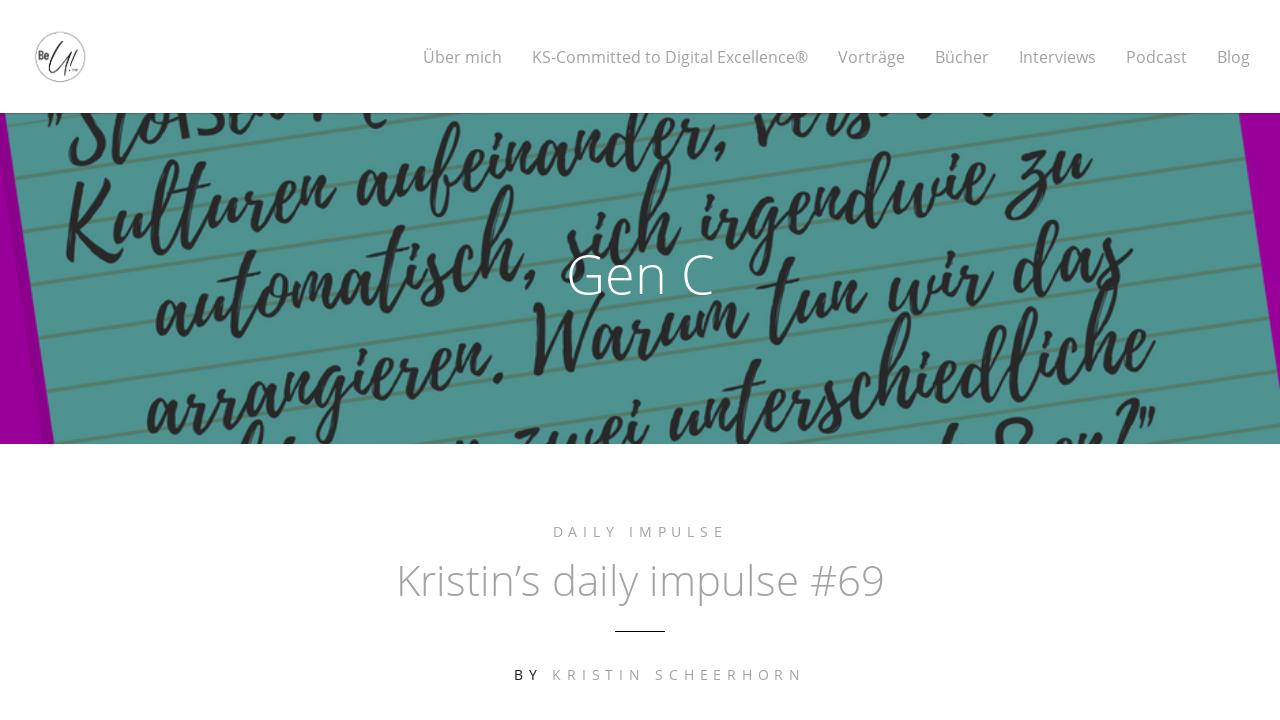

--- FILE ---
content_type: text/html; charset=UTF-8
request_url: https://kristin-scheerhorn.com/tag/gen-c/
body_size: 6970
content:
<!DOCTYPE html>
<html lang="de">
<head>
	
	
	<script src="https://cloud.ccm19.de/app.js?apiKey=c8604114f18a559bb29c67b2e0dc233f366542c86e685535&amp;domain=68a45db65ad8740e990e71f2" referrerpolicy="origin"></script>


	<meta charset="UTF-8">
	<meta name="viewport" content="width=device-width, initial-scale=1">
	<title>Gen C Archive - Kristin Scheerhorn</title>
	<link rel="profile" href="http://gmpg.org/xfn/11">
	<link rel="pingback" href="https://kristin-scheerhorn.com/xmlrpc.php">

	<meta name='robots' content='index, follow, max-image-preview:large, max-snippet:-1, max-video-preview:-1' />
	<style>img:is([sizes="auto" i], [sizes^="auto," i]) { contain-intrinsic-size: 3000px 1500px }</style>
	
	<!-- This site is optimized with the Yoast SEO plugin v26.1.1 - https://yoast.com/wordpress/plugins/seo/ -->
	<link rel="canonical" href="https://kristin-scheerhorn.com/tag/gen-c/" />
	<meta property="og:locale" content="de_DE" />
	<meta property="og:type" content="article" />
	<meta property="og:title" content="Gen C Archive - Kristin Scheerhorn" />
	<meta property="og:url" content="https://kristin-scheerhorn.com/tag/gen-c/" />
	<meta property="og:site_name" content="Kristin Scheerhorn" />
	<meta name="twitter:card" content="summary_large_image" />
	<script type="application/ld+json" class="yoast-schema-graph">{"@context":"https://schema.org","@graph":[{"@type":"CollectionPage","@id":"https://kristin-scheerhorn.com/tag/gen-c/","url":"https://kristin-scheerhorn.com/tag/gen-c/","name":"Gen C Archive - Kristin Scheerhorn","isPartOf":{"@id":"https://kristin-scheerhorn.com/#website"},"primaryImageOfPage":{"@id":"https://kristin-scheerhorn.com/tag/gen-c/#primaryimage"},"image":{"@id":"https://kristin-scheerhorn.com/tag/gen-c/#primaryimage"},"thumbnailUrl":"https://kristin-scheerhorn.com/wp-content/uploads/2018/08/Daily_68.png","breadcrumb":{"@id":"https://kristin-scheerhorn.com/tag/gen-c/#breadcrumb"},"inLanguage":"de"},{"@type":"ImageObject","inLanguage":"de","@id":"https://kristin-scheerhorn.com/tag/gen-c/#primaryimage","url":"https://kristin-scheerhorn.com/wp-content/uploads/2018/08/Daily_68.png","contentUrl":"https://kristin-scheerhorn.com/wp-content/uploads/2018/08/Daily_68.png","width":940,"height":788,"caption":"daily_69"},{"@type":"BreadcrumbList","@id":"https://kristin-scheerhorn.com/tag/gen-c/#breadcrumb","itemListElement":[{"@type":"ListItem","position":1,"name":"Startseite","item":"https://kristin-scheerhorn.com/"},{"@type":"ListItem","position":2,"name":"Gen C"}]},{"@type":"WebSite","@id":"https://kristin-scheerhorn.com/#website","url":"https://kristin-scheerhorn.com/","name":"Kristin Scheerhorn","description":"Committed to Digital Excellence","potentialAction":[{"@type":"SearchAction","target":{"@type":"EntryPoint","urlTemplate":"https://kristin-scheerhorn.com/?s={search_term_string}"},"query-input":{"@type":"PropertyValueSpecification","valueRequired":true,"valueName":"search_term_string"}}],"inLanguage":"de"}]}</script>
	<!-- / Yoast SEO plugin. -->


<link rel='dns-prefetch' href='//fonts.googleapis.com' />
<link rel="alternate" type="application/rss+xml" title="Kristin Scheerhorn &raquo; Feed" href="https://kristin-scheerhorn.com/feed/" />
<link rel="alternate" type="application/rss+xml" title="Kristin Scheerhorn &raquo; Kommentar-Feed" href="https://kristin-scheerhorn.com/comments/feed/" />
<link rel="alternate" type="application/rss+xml" title="Kristin Scheerhorn &raquo; Gen C Schlagwort-Feed" href="https://kristin-scheerhorn.com/tag/gen-c/feed/" />
<link rel='stylesheet' id='wp-block-library-css' href='https://kristin-scheerhorn.com/wp-includes/css/dist/block-library/style.min.css?ver=6.8.3' type='text/css' media='all' />
<style id='classic-theme-styles-inline-css' type='text/css'>
/*! This file is auto-generated */
.wp-block-button__link{color:#fff;background-color:#32373c;border-radius:9999px;box-shadow:none;text-decoration:none;padding:calc(.667em + 2px) calc(1.333em + 2px);font-size:1.125em}.wp-block-file__button{background:#32373c;color:#fff;text-decoration:none}
</style>
<style id='global-styles-inline-css' type='text/css'>
:root{--wp--preset--aspect-ratio--square: 1;--wp--preset--aspect-ratio--4-3: 4/3;--wp--preset--aspect-ratio--3-4: 3/4;--wp--preset--aspect-ratio--3-2: 3/2;--wp--preset--aspect-ratio--2-3: 2/3;--wp--preset--aspect-ratio--16-9: 16/9;--wp--preset--aspect-ratio--9-16: 9/16;--wp--preset--color--black: #000000;--wp--preset--color--cyan-bluish-gray: #abb8c3;--wp--preset--color--white: #ffffff;--wp--preset--color--pale-pink: #f78da7;--wp--preset--color--vivid-red: #cf2e2e;--wp--preset--color--luminous-vivid-orange: #ff6900;--wp--preset--color--luminous-vivid-amber: #fcb900;--wp--preset--color--light-green-cyan: #7bdcb5;--wp--preset--color--vivid-green-cyan: #00d084;--wp--preset--color--pale-cyan-blue: #8ed1fc;--wp--preset--color--vivid-cyan-blue: #0693e3;--wp--preset--color--vivid-purple: #9b51e0;--wp--preset--gradient--vivid-cyan-blue-to-vivid-purple: linear-gradient(135deg,rgba(6,147,227,1) 0%,rgb(155,81,224) 100%);--wp--preset--gradient--light-green-cyan-to-vivid-green-cyan: linear-gradient(135deg,rgb(122,220,180) 0%,rgb(0,208,130) 100%);--wp--preset--gradient--luminous-vivid-amber-to-luminous-vivid-orange: linear-gradient(135deg,rgba(252,185,0,1) 0%,rgba(255,105,0,1) 100%);--wp--preset--gradient--luminous-vivid-orange-to-vivid-red: linear-gradient(135deg,rgba(255,105,0,1) 0%,rgb(207,46,46) 100%);--wp--preset--gradient--very-light-gray-to-cyan-bluish-gray: linear-gradient(135deg,rgb(238,238,238) 0%,rgb(169,184,195) 100%);--wp--preset--gradient--cool-to-warm-spectrum: linear-gradient(135deg,rgb(74,234,220) 0%,rgb(151,120,209) 20%,rgb(207,42,186) 40%,rgb(238,44,130) 60%,rgb(251,105,98) 80%,rgb(254,248,76) 100%);--wp--preset--gradient--blush-light-purple: linear-gradient(135deg,rgb(255,206,236) 0%,rgb(152,150,240) 100%);--wp--preset--gradient--blush-bordeaux: linear-gradient(135deg,rgb(254,205,165) 0%,rgb(254,45,45) 50%,rgb(107,0,62) 100%);--wp--preset--gradient--luminous-dusk: linear-gradient(135deg,rgb(255,203,112) 0%,rgb(199,81,192) 50%,rgb(65,88,208) 100%);--wp--preset--gradient--pale-ocean: linear-gradient(135deg,rgb(255,245,203) 0%,rgb(182,227,212) 50%,rgb(51,167,181) 100%);--wp--preset--gradient--electric-grass: linear-gradient(135deg,rgb(202,248,128) 0%,rgb(113,206,126) 100%);--wp--preset--gradient--midnight: linear-gradient(135deg,rgb(2,3,129) 0%,rgb(40,116,252) 100%);--wp--preset--font-size--small: 13px;--wp--preset--font-size--medium: 20px;--wp--preset--font-size--large: 36px;--wp--preset--font-size--x-large: 42px;--wp--preset--spacing--20: 0.44rem;--wp--preset--spacing--30: 0.67rem;--wp--preset--spacing--40: 1rem;--wp--preset--spacing--50: 1.5rem;--wp--preset--spacing--60: 2.25rem;--wp--preset--spacing--70: 3.38rem;--wp--preset--spacing--80: 5.06rem;--wp--preset--shadow--natural: 6px 6px 9px rgba(0, 0, 0, 0.2);--wp--preset--shadow--deep: 12px 12px 50px rgba(0, 0, 0, 0.4);--wp--preset--shadow--sharp: 6px 6px 0px rgba(0, 0, 0, 0.2);--wp--preset--shadow--outlined: 6px 6px 0px -3px rgba(255, 255, 255, 1), 6px 6px rgba(0, 0, 0, 1);--wp--preset--shadow--crisp: 6px 6px 0px rgba(0, 0, 0, 1);}:where(.is-layout-flex){gap: 0.5em;}:where(.is-layout-grid){gap: 0.5em;}body .is-layout-flex{display: flex;}.is-layout-flex{flex-wrap: wrap;align-items: center;}.is-layout-flex > :is(*, div){margin: 0;}body .is-layout-grid{display: grid;}.is-layout-grid > :is(*, div){margin: 0;}:where(.wp-block-columns.is-layout-flex){gap: 2em;}:where(.wp-block-columns.is-layout-grid){gap: 2em;}:where(.wp-block-post-template.is-layout-flex){gap: 1.25em;}:where(.wp-block-post-template.is-layout-grid){gap: 1.25em;}.has-black-color{color: var(--wp--preset--color--black) !important;}.has-cyan-bluish-gray-color{color: var(--wp--preset--color--cyan-bluish-gray) !important;}.has-white-color{color: var(--wp--preset--color--white) !important;}.has-pale-pink-color{color: var(--wp--preset--color--pale-pink) !important;}.has-vivid-red-color{color: var(--wp--preset--color--vivid-red) !important;}.has-luminous-vivid-orange-color{color: var(--wp--preset--color--luminous-vivid-orange) !important;}.has-luminous-vivid-amber-color{color: var(--wp--preset--color--luminous-vivid-amber) !important;}.has-light-green-cyan-color{color: var(--wp--preset--color--light-green-cyan) !important;}.has-vivid-green-cyan-color{color: var(--wp--preset--color--vivid-green-cyan) !important;}.has-pale-cyan-blue-color{color: var(--wp--preset--color--pale-cyan-blue) !important;}.has-vivid-cyan-blue-color{color: var(--wp--preset--color--vivid-cyan-blue) !important;}.has-vivid-purple-color{color: var(--wp--preset--color--vivid-purple) !important;}.has-black-background-color{background-color: var(--wp--preset--color--black) !important;}.has-cyan-bluish-gray-background-color{background-color: var(--wp--preset--color--cyan-bluish-gray) !important;}.has-white-background-color{background-color: var(--wp--preset--color--white) !important;}.has-pale-pink-background-color{background-color: var(--wp--preset--color--pale-pink) !important;}.has-vivid-red-background-color{background-color: var(--wp--preset--color--vivid-red) !important;}.has-luminous-vivid-orange-background-color{background-color: var(--wp--preset--color--luminous-vivid-orange) !important;}.has-luminous-vivid-amber-background-color{background-color: var(--wp--preset--color--luminous-vivid-amber) !important;}.has-light-green-cyan-background-color{background-color: var(--wp--preset--color--light-green-cyan) !important;}.has-vivid-green-cyan-background-color{background-color: var(--wp--preset--color--vivid-green-cyan) !important;}.has-pale-cyan-blue-background-color{background-color: var(--wp--preset--color--pale-cyan-blue) !important;}.has-vivid-cyan-blue-background-color{background-color: var(--wp--preset--color--vivid-cyan-blue) !important;}.has-vivid-purple-background-color{background-color: var(--wp--preset--color--vivid-purple) !important;}.has-black-border-color{border-color: var(--wp--preset--color--black) !important;}.has-cyan-bluish-gray-border-color{border-color: var(--wp--preset--color--cyan-bluish-gray) !important;}.has-white-border-color{border-color: var(--wp--preset--color--white) !important;}.has-pale-pink-border-color{border-color: var(--wp--preset--color--pale-pink) !important;}.has-vivid-red-border-color{border-color: var(--wp--preset--color--vivid-red) !important;}.has-luminous-vivid-orange-border-color{border-color: var(--wp--preset--color--luminous-vivid-orange) !important;}.has-luminous-vivid-amber-border-color{border-color: var(--wp--preset--color--luminous-vivid-amber) !important;}.has-light-green-cyan-border-color{border-color: var(--wp--preset--color--light-green-cyan) !important;}.has-vivid-green-cyan-border-color{border-color: var(--wp--preset--color--vivid-green-cyan) !important;}.has-pale-cyan-blue-border-color{border-color: var(--wp--preset--color--pale-cyan-blue) !important;}.has-vivid-cyan-blue-border-color{border-color: var(--wp--preset--color--vivid-cyan-blue) !important;}.has-vivid-purple-border-color{border-color: var(--wp--preset--color--vivid-purple) !important;}.has-vivid-cyan-blue-to-vivid-purple-gradient-background{background: var(--wp--preset--gradient--vivid-cyan-blue-to-vivid-purple) !important;}.has-light-green-cyan-to-vivid-green-cyan-gradient-background{background: var(--wp--preset--gradient--light-green-cyan-to-vivid-green-cyan) !important;}.has-luminous-vivid-amber-to-luminous-vivid-orange-gradient-background{background: var(--wp--preset--gradient--luminous-vivid-amber-to-luminous-vivid-orange) !important;}.has-luminous-vivid-orange-to-vivid-red-gradient-background{background: var(--wp--preset--gradient--luminous-vivid-orange-to-vivid-red) !important;}.has-very-light-gray-to-cyan-bluish-gray-gradient-background{background: var(--wp--preset--gradient--very-light-gray-to-cyan-bluish-gray) !important;}.has-cool-to-warm-spectrum-gradient-background{background: var(--wp--preset--gradient--cool-to-warm-spectrum) !important;}.has-blush-light-purple-gradient-background{background: var(--wp--preset--gradient--blush-light-purple) !important;}.has-blush-bordeaux-gradient-background{background: var(--wp--preset--gradient--blush-bordeaux) !important;}.has-luminous-dusk-gradient-background{background: var(--wp--preset--gradient--luminous-dusk) !important;}.has-pale-ocean-gradient-background{background: var(--wp--preset--gradient--pale-ocean) !important;}.has-electric-grass-gradient-background{background: var(--wp--preset--gradient--electric-grass) !important;}.has-midnight-gradient-background{background: var(--wp--preset--gradient--midnight) !important;}.has-small-font-size{font-size: var(--wp--preset--font-size--small) !important;}.has-medium-font-size{font-size: var(--wp--preset--font-size--medium) !important;}.has-large-font-size{font-size: var(--wp--preset--font-size--large) !important;}.has-x-large-font-size{font-size: var(--wp--preset--font-size--x-large) !important;}
:where(.wp-block-post-template.is-layout-flex){gap: 1.25em;}:where(.wp-block-post-template.is-layout-grid){gap: 1.25em;}
:where(.wp-block-columns.is-layout-flex){gap: 2em;}:where(.wp-block-columns.is-layout-grid){gap: 2em;}
:root :where(.wp-block-pullquote){font-size: 1.5em;line-height: 1.6;}
</style>
<link rel='stylesheet' id='chld_thm_cfg_parent-css' href='https://kristin-scheerhorn.com/wp-content/themes/swell/style.css?ver=6.8.3' type='text/css' media='all' />
<link rel='stylesheet' id='swell-style-css' href='https://kristin-scheerhorn.com/wp-content/themes/swell-child/style.css?ver=10' type='text/css' media='all' />
<link rel='stylesheet' id='swell-mmenu-css-css' href='https://kristin-scheerhorn.com/wp-content/themes/swell/css/jquery.mmenu.css?ver=4.3.3' type='text/css' media='all' />
<link rel='stylesheet' id='superfish-css' href='https://kristin-scheerhorn.com/wp-content/themes/swell/css/superfish.css?ver=1.7.3' type='text/css' media='all' />
<link rel='stylesheet' id='swell-YTVideo-css' href='https://kristin-scheerhorn.com/wp-content/themes/swell/css/YTPlayer.css?ver=6.8.3' type='text/css' media='all' />
<link rel='stylesheet' id='font-awesome-css' href='https://kristin-scheerhorn.com/wp-content/themes/swell/css/font-awesome.min.css?ver=4.0.3' type='text/css' media='all' />


<link rel='stylesheet' id='flexslider-css' href='https://kristin-scheerhorn.com/wp-content/themes/swell/css/flexslider.css?ver=6.8.3' type='text/css' media='all' />
<script type="text/javascript" src="https://kristin-scheerhorn.com/wp-includes/js/jquery/jquery.min.js?ver=3.7.1" id="jquery-core-js"></script>
<script type="text/javascript" src="https://kristin-scheerhorn.com/wp-includes/js/jquery/jquery-migrate.min.js?ver=3.4.1" id="jquery-migrate-js"></script>
<link rel="https://api.w.org/" href="https://kristin-scheerhorn.com/wp-json/" /><link rel="alternate" title="JSON" type="application/json" href="https://kristin-scheerhorn.com/wp-json/wp/v2/tags/369" /><link rel="EditURI" type="application/rsd+xml" title="RSD" href="https://kristin-scheerhorn.com/xmlrpc.php?rsd" />
<meta name="generator" content="WordPress 6.8.3" />
					<link rel="shortcut icon" href="https://kristin-scheerhorn.com/wp-content/uploads/2023/07/BeU_GmbH_Logo.png" />
				<meta name="generator" content="Swell  1.0" />

		<!--[if IE 8]>
		<link rel="stylesheet" href="https://kristin-scheerhorn.com/wp-content/themes/swell/css/ie8.css" type="text/css" media="screen" />
		<![endif]-->
		<!--[if IE]><script src="http://html5shiv.googlecode.com/svn/trunk/html5.js"></script><![endif]-->

		
		<style>

			
			
			
			
						a, a.button, li.menu-item a { color: #a3a3a3 !important; border-color: #a3a3a3 !important; }
			
			
			/* merriweather-300 - cyrillic_cyrillic-ext_latin-ext_latin_vietnamese */
@font-face {
  font-family: 'Merriweather';
  font-style: normal;
  font-weight: 300;
  src: url('../../../../../fonts/merriweather-v19-cyrillic_cyrillic-ext_latin-ext_latin_vietnamese-300.eot'); /* IE9 Compat Modes */
  src: local('Merriweather Light'), local('Merriweather-Light'),
       url('../../../../../fonts/merriweather-v19-cyrillic_cyrillic-ext_latin-ext_latin_vietnamese-300.eot?#iefix') format('embedded-opentype'), /* IE6-IE8 */
       url('../../../../../fonts/merriweather-v19-cyrillic_cyrillic-ext_latin-ext_latin_vietnamese-300.woff2') format('woff2'), /* Super Modern Browsers */
       url('../../../../../fonts/merriweather-v19-cyrillic_cyrillic-ext_latin-ext_latin_vietnamese-300.woff') format('woff'), /* Modern Browsers */
       url('../../../../../fonts/merriweather-v19-cyrillic_cyrillic-ext_latin-ext_latin_vietnamese-300.ttf') format('truetype'), /* Safari, Android, iOS */
       url('../../../../../fonts/merriweather-v19-cyrillic_cyrillic-ext_latin-ext_latin_vietnamese-300.svg#Merriweather') format('svg'); /* Legacy iOS */
}
/* merriweather-300italic - cyrillic_cyrillic-ext_latin-ext_latin_vietnamese */
@font-face {
  font-family: 'Merriweather';
  font-style: italic;
  font-weight: 300;
  src: url('../../../../../fonts/merriweather-v19-cyrillic_cyrillic-ext_latin-ext_latin_vietnamese-300italic.eot'); /* IE9 Compat Modes */
  src: local('Merriweather Light Italic'), local('Merriweather-LightItalic'),
       url('../../../../../fonts/merriweather-v19-cyrillic_cyrillic-ext_latin-ext_latin_vietnamese-300italic.eot?#iefix') format('embedded-opentype'), /* IE6-IE8 */
       url('../../../../../fonts/merriweather-v19-cyrillic_cyrillic-ext_latin-ext_latin_vietnamese-300italic.woff2') format('woff2'), /* Super Modern Browsers */
       url('../../../../../fonts/merriweather-v19-cyrillic_cyrillic-ext_latin-ext_latin_vietnamese-300italic.woff') format('woff'), /* Modern Browsers */
       url('../../../../../fonts/merriweather-v19-cyrillic_cyrillic-ext_latin-ext_latin_vietnamese-300italic.ttf') format('truetype'), /* Safari, Android, iOS */
       url('../../../../../fonts/merriweather-v19-cyrillic_cyrillic-ext_latin-ext_latin_vietnamese-300italic.svg#Merriweather') format('svg'); /* Legacy iOS */
}
/* merriweather-regular - cyrillic_cyrillic-ext_latin-ext_latin_vietnamese */
@font-face {
  font-family: 'Merriweather';
  font-style: normal;
  font-weight: 400;
  src: url('../../../../../fonts/merriweather-v19-cyrillic_cyrillic-ext_latin-ext_latin_vietnamese-regular.eot'); /* IE9 Compat Modes */
  src: local('Merriweather Regular'), local('Merriweather-Regular'),
       url('../../../../../fonts/merriweather-v19-cyrillic_cyrillic-ext_latin-ext_latin_vietnamese-regular.eot?#iefix') format('embedded-opentype'), /* IE6-IE8 */
       url('../../../../../fonts/merriweather-v19-cyrillic_cyrillic-ext_latin-ext_latin_vietnamese-regular.woff2') format('woff2'), /* Super Modern Browsers */
       url('../../../../../fonts/merriweather-v19-cyrillic_cyrillic-ext_latin-ext_latin_vietnamese-regular.woff') format('woff'), /* Modern Browsers */
       url('../../../../../fonts/merriweather-v19-cyrillic_cyrillic-ext_latin-ext_latin_vietnamese-regular.ttf') format('truetype'), /* Safari, Android, iOS */
       url('../../../../../fonts/merriweather-v19-cyrillic_cyrillic-ext_latin-ext_latin_vietnamese-regular.svg#Merriweather') format('svg'); /* Legacy iOS */
}
/* merriweather-italic - cyrillic_cyrillic-ext_latin-ext_latin_vietnamese */
@font-face {
  font-family: 'Merriweather';
  font-style: italic;
  font-weight: 400;
  src: url('../../../../../fonts/merriweather-v19-cyrillic_cyrillic-ext_latin-ext_latin_vietnamese-italic.eot'); /* IE9 Compat Modes */
  src: local('Merriweather Italic'), local('Merriweather-Italic'),
       url('../../../../../fonts/merriweather-v19-cyrillic_cyrillic-ext_latin-ext_latin_vietnamese-italic.eot?#iefix') format('embedded-opentype'), /* IE6-IE8 */
       url('../../../../../fonts/merriweather-v19-cyrillic_cyrillic-ext_latin-ext_latin_vietnamese-italic.woff2') format('woff2'), /* Super Modern Browsers */
       url('../../../../../fonts/merriweather-v19-cyrillic_cyrillic-ext_latin-ext_latin_vietnamese-italic.woff') format('woff'), /* Modern Browsers */
       url('../../../../../fonts/merriweather-v19-cyrillic_cyrillic-ext_latin-ext_latin_vietnamese-italic.ttf') format('truetype'), /* Safari, Android, iOS */
       url('../../../../../fonts/merriweather-v19-cyrillic_cyrillic-ext_latin-ext_latin_vietnamese-italic.svg#Merriweather') format('svg'); /* Legacy iOS */
}
/* merriweather-700 - cyrillic_cyrillic-ext_latin-ext_latin_vietnamese */
@font-face {
  font-family: 'Merriweather';
  font-style: normal;
  font-weight: 700;
  src: url('../../../../../fonts/merriweather-v19-cyrillic_cyrillic-ext_latin-ext_latin_vietnamese-700.eot'); /* IE9 Compat Modes */
  src: local('Merriweather Bold'), local('Merriweather-Bold'),
       url('../../../../../fonts/merriweather-v19-cyrillic_cyrillic-ext_latin-ext_latin_vietnamese-700.eot?#iefix') format('embedded-opentype'), /* IE6-IE8 */
       url('../../../../../fonts/merriweather-v19-cyrillic_cyrillic-ext_latin-ext_latin_vietnamese-700.woff2') format('woff2'), /* Super Modern Browsers */
       url('../../../../../fonts/merriweather-v19-cyrillic_cyrillic-ext_latin-ext_latin_vietnamese-700.woff') format('woff'), /* Modern Browsers */
       url('../../../../../fonts/merriweather-v19-cyrillic_cyrillic-ext_latin-ext_latin_vietnamese-700.ttf') format('truetype'), /* Safari, Android, iOS */
       url('../../../../../fonts/merriweather-v19-cyrillic_cyrillic-ext_latin-ext_latin_vietnamese-700.svg#Merriweather') format('svg'); /* Legacy iOS */
}
/* merriweather-700italic - cyrillic_cyrillic-ext_latin-ext_latin_vietnamese */
@font-face {
  font-family: 'Merriweather';
  font-style: italic;
  font-weight: 700;
  src: url('../../../../../fonts/merriweather-v19-cyrillic_cyrillic-ext_latin-ext_latin_vietnamese-700italic.eot'); /* IE9 Compat Modes */
  src: local('Merriweather Bold Italic'), local('Merriweather-BoldItalic'),
       url('../../../../../fonts/merriweather-v19-cyrillic_cyrillic-ext_latin-ext_latin_vietnamese-700italic.eot?#iefix') format('embedded-opentype'), /* IE6-IE8 */
       url('../../../../../fonts/merriweather-v19-cyrillic_cyrillic-ext_latin-ext_latin_vietnamese-700italic.woff2') format('woff2'), /* Super Modern Browsers */
       url('../../../../../fonts/merriweather-v19-cyrillic_cyrillic-ext_latin-ext_latin_vietnamese-700italic.woff') format('woff'), /* Modern Browsers */
       url('../../../../../fonts/merriweather-v19-cyrillic_cyrillic-ext_latin-ext_latin_vietnamese-700italic.ttf') format('truetype'), /* Safari, Android, iOS */
       url('../../../../../fonts/merriweather-v19-cyrillic_cyrillic-ext_latin-ext_latin_vietnamese-700italic.svg#Merriweather') format('svg'); /* Legacy iOS */
}
/* merriweather-900 - cyrillic_cyrillic-ext_latin-ext_latin_vietnamese */
@font-face {
  font-family: 'Merriweather';
  font-style: normal;
  font-weight: 900;
  src: url('../../../../../fonts/merriweather-v19-cyrillic_cyrillic-ext_latin-ext_latin_vietnamese-900.eot'); /* IE9 Compat Modes */
  src: local('Merriweather Black'), local('Merriweather-Black'),
       url('../../../../../fonts/merriweather-v19-cyrillic_cyrillic-ext_latin-ext_latin_vietnamese-900.eot?#iefix') format('embedded-opentype'), /* IE6-IE8 */
       url('../../../../../fonts/merriweather-v19-cyrillic_cyrillic-ext_latin-ext_latin_vietnamese-900.woff2') format('woff2'), /* Super Modern Browsers */
       url('../../../../../fonts/merriweather-v19-cyrillic_cyrillic-ext_latin-ext_latin_vietnamese-900.woff') format('woff'), /* Modern Browsers */
       url('../../../../../fonts/merriweather-v19-cyrillic_cyrillic-ext_latin-ext_latin_vietnamese-900.ttf') format('truetype'), /* Safari, Android, iOS */
       url('../../../../../fonts/merriweather-v19-cyrillic_cyrillic-ext_latin-ext_latin_vietnamese-900.svg#Merriweather') format('svg'); /* Legacy iOS */
}
/* merriweather-900italic - cyrillic_cyrillic-ext_latin-ext_latin_vietnamese */
@font-face {
  font-family: 'Merriweather';
  font-style: italic;
  font-weight: 900;
  src: url('../../../../../fonts/merriweather-v19-cyrillic_cyrillic-ext_latin-ext_latin_vietnamese-900italic.eot'); /* IE9 Compat Modes */
  src: local('Merriweather Black Italic'), local('Merriweather-BlackItalic'),
       url('../../../../../fonts/merriweather-v19-cyrillic_cyrillic-ext_latin-ext_latin_vietnamese-900italic.eot?#iefix') format('embedded-opentype'), /* IE6-IE8 */
       url('../../../../../fonts/merriweather-v19-cyrillic_cyrillic-ext_latin-ext_latin_vietnamese-900italic.woff2') format('woff2'), /* Super Modern Browsers */
       url('../../../../../fonts/merriweather-v19-cyrillic_cyrillic-ext_latin-ext_latin_vietnamese-900italic.woff') format('woff'), /* Modern Browsers */
       url('../../../../../fonts/merriweather-v19-cyrillic_cyrillic-ext_latin-ext_latin_vietnamese-900italic.ttf') format('truetype'), /* Safari, Android, iOS */
       url('../../../../../fonts/merriweather-v19-cyrillic_cyrillic-ext_latin-ext_latin_vietnamese-900italic.svg#Merriweather') format('svg'); /* Legacy iOS */
}

/* open-sans-300 - cyrillic_greek-ext_cyrillic-ext_latin-ext_greek_latin_vietnamese */
@font-face {
  font-family: 'Open Sans';
  font-style: normal;
  font-weight: 300;
  src: url('../../../../../fonts/open-sans-v15-cyrillic_greek-ext_cyrillic-ext_latin-ext_greek_latin_vietnamese-300.eot'); /* IE9 Compat Modes */
  src: local('Open Sans Light'), local('OpenSans-Light'),
       url('../../../../../fonts/open-sans-v15-cyrillic_greek-ext_cyrillic-ext_latin-ext_greek_latin_vietnamese-300.eot?#iefix') format('embedded-opentype'), /* IE6-IE8 */
       url('../../../../../fonts/open-sans-v15-cyrillic_greek-ext_cyrillic-ext_latin-ext_greek_latin_vietnamese-300.woff2') format('woff2'), /* Super Modern Browsers */
       url('../../../../../fonts/open-sans-v15-cyrillic_greek-ext_cyrillic-ext_latin-ext_greek_latin_vietnamese-300.woff') format('woff'), /* Modern Browsers */
       url('../../../../../fonts/open-sans-v15-cyrillic_greek-ext_cyrillic-ext_latin-ext_greek_latin_vietnamese-300.ttf') format('truetype'), /* Safari, Android, iOS */
       url('../../../../../fonts/open-sans-v15-cyrillic_greek-ext_cyrillic-ext_latin-ext_greek_latin_vietnamese-300.svg#OpenSans') format('svg'); /* Legacy iOS */
}
/* open-sans-regular - cyrillic_greek-ext_cyrillic-ext_latin-ext_greek_latin_vietnamese */
@font-face {
  font-family: 'Open Sans';
  font-style: normal;
  font-weight: 400;
  src: url('../../../../../fonts/open-sans-v15-cyrillic_greek-ext_cyrillic-ext_latin-ext_greek_latin_vietnamese-regular.eot'); /* IE9 Compat Modes */
  src: local('Open Sans Regular'), local('OpenSans-Regular'),
       url('../../../../../fonts/open-sans-v15-cyrillic_greek-ext_cyrillic-ext_latin-ext_greek_latin_vietnamese-regular.eot?#iefix') format('embedded-opentype'), /* IE6-IE8 */
       url('../../../../../fonts/open-sans-v15-cyrillic_greek-ext_cyrillic-ext_latin-ext_greek_latin_vietnamese-regular.woff2') format('woff2'), /* Super Modern Browsers */
       url('../../../../../fonts/open-sans-v15-cyrillic_greek-ext_cyrillic-ext_latin-ext_greek_latin_vietnamese-regular.woff') format('woff'), /* Modern Browsers */
       url('../../../../../fonts/open-sans-v15-cyrillic_greek-ext_cyrillic-ext_latin-ext_greek_latin_vietnamese-regular.ttf') format('truetype'), /* Safari, Android, iOS */
       url('../../../../../fonts/open-sans-v15-cyrillic_greek-ext_cyrillic-ext_latin-ext_greek_latin_vietnamese-regular.svg#OpenSans') format('svg'); /* Legacy iOS */
}
/* open-sans-300italic - cyrillic_greek-ext_cyrillic-ext_latin-ext_greek_latin_vietnamese */
@font-face {
  font-family: 'Open Sans';
  font-style: italic;
  font-weight: 300;
  src: url('../../../../../fonts/open-sans-v15-cyrillic_greek-ext_cyrillic-ext_latin-ext_greek_latin_vietnamese-300italic.eot'); /* IE9 Compat Modes */
  src: local('Open Sans Light Italic'), local('OpenSans-LightItalic'),
       url('../../../../../fonts/open-sans-v15-cyrillic_greek-ext_cyrillic-ext_latin-ext_greek_latin_vietnamese-300italic.eot?#iefix') format('embedded-opentype'), /* IE6-IE8 */
       url('../../../../../fonts/open-sans-v15-cyrillic_greek-ext_cyrillic-ext_latin-ext_greek_latin_vietnamese-300italic.woff2') format('woff2'), /* Super Modern Browsers */
       url('../../../../../fonts/open-sans-v15-cyrillic_greek-ext_cyrillic-ext_latin-ext_greek_latin_vietnamese-300italic.woff') format('woff'), /* Modern Browsers */
       url('../../../../../fonts/open-sans-v15-cyrillic_greek-ext_cyrillic-ext_latin-ext_greek_latin_vietnamese-300italic.ttf') format('truetype'), /* Safari, Android, iOS */
       url('../../../../../fonts/open-sans-v15-cyrillic_greek-ext_cyrillic-ext_latin-ext_greek_latin_vietnamese-300italic.svg#OpenSans') format('svg'); /* Legacy iOS */
}
/* open-sans-italic - cyrillic_greek-ext_cyrillic-ext_latin-ext_greek_latin_vietnamese */
@font-face {
  font-family: 'Open Sans';
  font-style: italic;
  font-weight: 400;
  src: url('../../../../../fonts/open-sans-v15-cyrillic_greek-ext_cyrillic-ext_latin-ext_greek_latin_vietnamese-italic.eot'); /* IE9 Compat Modes */
  src: local('Open Sans Italic'), local('OpenSans-Italic'),
       url('../../../../../fonts/open-sans-v15-cyrillic_greek-ext_cyrillic-ext_latin-ext_greek_latin_vietnamese-italic.eot?#iefix') format('embedded-opentype'), /* IE6-IE8 */
       url('../../../../../fonts/open-sans-v15-cyrillic_greek-ext_cyrillic-ext_latin-ext_greek_latin_vietnamese-italic.woff2') format('woff2'), /* Super Modern Browsers */
       url('../../../../../fonts/open-sans-v15-cyrillic_greek-ext_cyrillic-ext_latin-ext_greek_latin_vietnamese-italic.woff') format('woff'), /* Modern Browsers */
       url('../../../../../fonts/open-sans-v15-cyrillic_greek-ext_cyrillic-ext_latin-ext_greek_latin_vietnamese-italic.ttf') format('truetype'), /* Safari, Android, iOS */
       url('../../../../../fonts/open-sans-v15-cyrillic_greek-ext_cyrillic-ext_latin-ext_greek_latin_vietnamese-italic.svg#OpenSans') format('svg'); /* Legacy iOS */
}
/* open-sans-600 - cyrillic_greek-ext_cyrillic-ext_latin-ext_greek_latin_vietnamese */
@font-face {
  font-family: 'Open Sans';
  font-style: normal;
  font-weight: 600;
  src: url('../../../../../fonts/open-sans-v15-cyrillic_greek-ext_cyrillic-ext_latin-ext_greek_latin_vietnamese-600.eot'); /* IE9 Compat Modes */
  src: local('Open Sans SemiBold'), local('OpenSans-SemiBold'),
       url('../../../../../fonts/open-sans-v15-cyrillic_greek-ext_cyrillic-ext_latin-ext_greek_latin_vietnamese-600.eot?#iefix') format('embedded-opentype'), /* IE6-IE8 */
       url('../../../../../fonts/open-sans-v15-cyrillic_greek-ext_cyrillic-ext_latin-ext_greek_latin_vietnamese-600.woff2') format('woff2'), /* Super Modern Browsers */
       url('../../../../../fonts/open-sans-v15-cyrillic_greek-ext_cyrillic-ext_latin-ext_greek_latin_vietnamese-600.woff') format('woff'), /* Modern Browsers */
       url('../../../../../fonts/open-sans-v15-cyrillic_greek-ext_cyrillic-ext_latin-ext_greek_latin_vietnamese-600.ttf') format('truetype'), /* Safari, Android, iOS */
       url('../../../../../fonts/open-sans-v15-cyrillic_greek-ext_cyrillic-ext_latin-ext_greek_latin_vietnamese-600.svg#OpenSans') format('svg'); /* Legacy iOS */
}
/* open-sans-700 - cyrillic_greek-ext_cyrillic-ext_latin-ext_greek_latin_vietnamese */
@font-face {
  font-family: 'Open Sans';
  font-style: normal;
  font-weight: 700;
  src: url('../../../../../fonts/open-sans-v15-cyrillic_greek-ext_cyrillic-ext_latin-ext_greek_latin_vietnamese-700.eot'); /* IE9 Compat Modes */
  src: local('Open Sans Bold'), local('OpenSans-Bold'),
       url('../../../../../fonts/open-sans-v15-cyrillic_greek-ext_cyrillic-ext_latin-ext_greek_latin_vietnamese-700.eot?#iefix') format('embedded-opentype'), /* IE6-IE8 */
       url('../../../../../fonts/open-sans-v15-cyrillic_greek-ext_cyrillic-ext_latin-ext_greek_latin_vietnamese-700.woff2') format('woff2'), /* Super Modern Browsers */
       url('../../../../../fonts/open-sans-v15-cyrillic_greek-ext_cyrillic-ext_latin-ext_greek_latin_vietnamese-700.woff') format('woff'), /* Modern Browsers */
       url('../../../../../fonts/open-sans-v15-cyrillic_greek-ext_cyrillic-ext_latin-ext_greek_latin_vietnamese-700.ttf') format('truetype'), /* Safari, Android, iOS */
       url('../../../../../fonts/open-sans-v15-cyrillic_greek-ext_cyrillic-ext_latin-ext_greek_latin_vietnamese-700.svg#OpenSans') format('svg'); /* Legacy iOS */
}
/* open-sans-700italic - cyrillic_greek-ext_cyrillic-ext_latin-ext_greek_latin_vietnamese */
@font-face {
  font-family: 'Open Sans';
  font-style: italic;
  font-weight: 700;
  src: url('../../../../../fonts/open-sans-v15-cyrillic_greek-ext_cyrillic-ext_latin-ext_greek_latin_vietnamese-700italic.eot'); /* IE9 Compat Modes */
  src: local('Open Sans Bold Italic'), local('OpenSans-BoldItalic'),
       url('../../../../../fonts/open-sans-v15-cyrillic_greek-ext_cyrillic-ext_latin-ext_greek_latin_vietnamese-700italic.eot?#iefix') format('embedded-opentype'), /* IE6-IE8 */
       url('../../../../../fonts/open-sans-v15-cyrillic_greek-ext_cyrillic-ext_latin-ext_greek_latin_vietnamese-700italic.woff2') format('woff2'), /* Super Modern Browsers */
       url('../../../../../fonts/open-sans-v15-cyrillic_greek-ext_cyrillic-ext_latin-ext_greek_latin_vietnamese-700italic.woff') format('woff'), /* Modern Browsers */
       url('../../../../../fonts/open-sans-v15-cyrillic_greek-ext_cyrillic-ext_latin-ext_greek_latin_vietnamese-700italic.ttf') format('truetype'), /* Safari, Android, iOS */
       url('../../../../../fonts/open-sans-v15-cyrillic_greek-ext_cyrillic-ext_latin-ext_greek_latin_vietnamese-700italic.svg#OpenSans') format('svg'); /* Legacy iOS */
}
/* open-sans-600italic - cyrillic_greek-ext_cyrillic-ext_latin-ext_greek_latin_vietnamese */
@font-face {
  font-family: 'Open Sans';
  font-style: italic;
  font-weight: 600;
  src: url('../../../../../fonts/open-sans-v15-cyrillic_greek-ext_cyrillic-ext_latin-ext_greek_latin_vietnamese-600italic.eot'); /* IE9 Compat Modes */
  src: local('Open Sans SemiBold Italic'), local('OpenSans-SemiBoldItalic'),
       url('../../../../../fonts/open-sans-v15-cyrillic_greek-ext_cyrillic-ext_latin-ext_greek_latin_vietnamese-600italic.eot?#iefix') format('embedded-opentype'), /* IE6-IE8 */
       url('../../../../../fonts/open-sans-v15-cyrillic_greek-ext_cyrillic-ext_latin-ext_greek_latin_vietnamese-600italic.woff2') format('woff2'), /* Super Modern Browsers */
       url('../../../../../fonts/open-sans-v15-cyrillic_greek-ext_cyrillic-ext_latin-ext_greek_latin_vietnamese-600italic.woff') format('woff'), /* Modern Browsers */
       url('../../../../../fonts/open-sans-v15-cyrillic_greek-ext_cyrillic-ext_latin-ext_greek_latin_vietnamese-600italic.ttf') format('truetype'), /* Safari, Android, iOS */
       url('../../../../../fonts/open-sans-v15-cyrillic_greek-ext_cyrillic-ext_latin-ext_greek_latin_vietnamese-600italic.svg#OpenSans') format('svg'); /* Legacy iOS */
}
/* open-sans-800 - cyrillic_greek-ext_cyrillic-ext_latin-ext_greek_latin_vietnamese */
@font-face {
  font-family: 'Open Sans';
  font-style: normal;
  font-weight: 800;
  src: url('../../../../../fonts/open-sans-v15-cyrillic_greek-ext_cyrillic-ext_latin-ext_greek_latin_vietnamese-800.eot'); /* IE9 Compat Modes */
  src: local('Open Sans ExtraBold'), local('OpenSans-ExtraBold'),
       url('../../../../../fonts/open-sans-v15-cyrillic_greek-ext_cyrillic-ext_latin-ext_greek_latin_vietnamese-800.eot?#iefix') format('embedded-opentype'), /* IE6-IE8 */
       url('../../../../../fonts/open-sans-v15-cyrillic_greek-ext_cyrillic-ext_latin-ext_greek_latin_vietnamese-800.woff2') format('woff2'), /* Super Modern Browsers */
       url('../../../../../fonts/open-sans-v15-cyrillic_greek-ext_cyrillic-ext_latin-ext_greek_latin_vietnamese-800.woff') format('woff'), /* Modern Browsers */
       url('../../../../../fonts/open-sans-v15-cyrillic_greek-ext_cyrillic-ext_latin-ext_greek_latin_vietnamese-800.ttf') format('truetype'), /* Safari, Android, iOS */
       url('../../../../../fonts/open-sans-v15-cyrillic_greek-ext_cyrillic-ext_latin-ext_greek_latin_vietnamese-800.svg#OpenSans') format('svg'); /* Legacy iOS */
}
/* open-sans-800italic - cyrillic_greek-ext_cyrillic-ext_latin-ext_greek_latin_vietnamese */
@font-face {
  font-family: 'Open Sans';
  font-style: italic;
  font-weight: 800;
  src: url('../../../../../fonts/open-sans-v15-cyrillic_greek-ext_cyrillic-ext_latin-ext_greek_latin_vietnamese-800italic.eot'); /* IE9 Compat Modes */
  src: local('Open Sans ExtraBold Italic'), local('OpenSans-ExtraBoldItalic'),
       url('../../../../../fonts/open-sans-v15-cyrillic_greek-ext_cyrillic-ext_latin-ext_greek_latin_vietnamese-800italic.eot?#iefix') format('embedded-opentype'), /* IE6-IE8 */
       url('../../../../../fonts/open-sans-v15-cyrillic_greek-ext_cyrillic-ext_latin-ext_greek_latin_vietnamese-800italic.woff2') format('woff2'), /* Super Modern Browsers */
       url('../../../../../fonts/open-sans-v15-cyrillic_greek-ext_cyrillic-ext_latin-ext_greek_latin_vietnamese-800italic.woff') format('woff'), /* Modern Browsers */
       url('../../../../../fonts/open-sans-v15-cyrillic_greek-ext_cyrillic-ext_latin-ext_greek_latin_vietnamese-800italic.ttf') format('truetype'), /* Safari, Android, iOS */
       url('../../../../../fonts/open-sans-v15-cyrillic_greek-ext_cyrillic-ext_latin-ext_greek_latin_vietnamese-800italic.svg#OpenSans') format('svg'); /* Legacy iOS */
}
		</style>

				<style type="text/css" id="wp-custom-css">
			/**.entry-title { display:none; }*/
		</style>
		
</head>

<body class="archive tag tag-gen-c tag-369 wp-theme-swell wp-child-theme-swell-child chrome">

	
<div>
	<div class="site-header">	

		<div class="top">
			
				<div class="inside clearfix">
															<div id="logo">

					
						<h3 class="logo"><a href="https://kristin-scheerhorn.com"><img src="https://kristin-scheerhorn.com/wp-content/uploads/2023/07/BeU_GmbH_Logo.png" alt="Kristin Scheerhorn" /></a></h3>

										</div>
					
					<div id="main-nav" class="">

						<nav id="main-menu" class="menu-menue_neu-container"><ul id="menu-menue_neu" class="sf-menu clear"><li id="menu-item-4853" class="menu-item menu-item-type-post_type menu-item-object-project menu-item-4853"><a href="https://kristin-scheerhorn.com/project/be-u/">Über mich</a></li>
<li id="menu-item-4854" class="menu-item menu-item-type-post_type menu-item-object-project menu-item-4854"><a href="https://kristin-scheerhorn.com/project/digital-winner/">KS-Committed to Digital Excellence®</a></li>
<li id="menu-item-4855" class="menu-item menu-item-type-post_type menu-item-object-project menu-item-4855"><a href="https://kristin-scheerhorn.com/project/vortraege/">Vorträge</a></li>
<li id="menu-item-4856" class="menu-item menu-item-type-post_type menu-item-object-project menu-item-4856"><a href="https://kristin-scheerhorn.com/project/buecher/">Bücher</a></li>
<li id="menu-item-4857" class="menu-item menu-item-type-post_type menu-item-object-project menu-item-4857"><a href="https://kristin-scheerhorn.com/project/interview-podcast/">Interviews</a></li>
<li id="menu-item-4858" class="menu-item menu-item-type-post_type menu-item-object-project menu-item-4858"><a href="https://kristin-scheerhorn.com/project/podcast/">Podcast</a></li>
<li id="menu-item-4859" class="menu-item menu-item-type-post_type menu-item-object-post menu-item-has-children menu-item-4859"><a href="https://kristin-scheerhorn.com/kristins-blog/">Blog</a>
<ul class="sub-menu">
	<li id="menu-item-4873" class="menu-item menu-item-type-taxonomy menu-item-object-category menu-item-4873"><a href="https://kristin-scheerhorn.com/category/change/">Change</a></li>
	<li id="menu-item-4872" class="menu-item menu-item-type-taxonomy menu-item-object-category menu-item-4872"><a href="https://kristin-scheerhorn.com/category/digitale_transformation/">Digitale Transformation</a></li>
	<li id="menu-item-4871" class="menu-item menu-item-type-taxonomy menu-item-object-category menu-item-4871"><a href="https://kristin-scheerhorn.com/category/daily-impulse/">Daily Impulse</a></li>
</ul>
</li>
</ul></nav>
					</div>
					<a href="#main-menu" id="menu-toggle"></a>
				</div>
			
		</div>
		
		
		
			
	</div>
	<div class="middle clear">
	<div id="primary" class="content-area">
		<main id="main" class="site-main" role="main">
			
		
							<header class="main entry-header has-background" style="background-image: url(https://kristin-scheerhorn.com/wp-content/uploads/2018/08/Daily_68.png);">			
					<h1 class="entry-title">
						Gen C					</h1>					
						
					<span class="overlay"></span>
				</header><!-- .entry-header -->
				
			

		
						
				
<article id="post-2304" class="post-2304 post type-post status-publish format-standard has-post-thumbnail hentry category-daily-impulse tag-connected-consumer-generation tag-dinos tag-gen-c tag-generation-c tag-millennials">
	
	<div class="body-wrap">
	<header class="entry-header">
					<span class="meta category">
				
														
						<a href="https://kristin-scheerhorn.com/category/daily-impulse/" rel="category tag">Daily Impulse</a>					
							
							</span><!-- .entry-meta -->
				
		<h2 class="entry-title"><a href="https://kristin-scheerhorn.com/kristins-daily-impulse-69/" rel="bookmark">Kristin&#8217;s daily impulse #69</a></h2>		<hr class="short" />
					<span class="meta date-author">
				<span class="posted-on"><time class="entry-date published" datetime="2018-10-16T10:00:28+02:00"></time><time class="updated" datetime="2018-09-04T14:57:01+02:00"></time></span><span class="byline">By <span class="author vcard"><a class="url fn n" href="https://kristin-scheerhorn.com/author/kristin/" rel="author">Kristin Scheerhorn</a></span></span>							</span><!-- .entry-meta -->
		
			<div class="featured-image">
		<a href="https://kristin-scheerhorn.com/kristins-daily-impulse-69/" rel="bookmark" ><img width="800" height="450" src="https://kristin-scheerhorn.com/wp-content/uploads/2018/08/Daily_68-800x450.png" class="post-thumb wp-post-image" alt="Kristin&#8217;s daily impulse #69" title="Kristin&#8217;s daily impulse #69" decoding="async" fetchpriority="high" srcset="https://kristin-scheerhorn.com/wp-content/uploads/2018/08/Daily_68-800x450.png 800w, https://kristin-scheerhorn.com/wp-content/uploads/2018/08/Daily_68-413x232.png 413w" sizes="(max-width: 800px) 100vw, 800px" /></a>
	</div>

	</header><!-- .entry-header -->

		<div class="entry-summary">
		<p>Der Connected Consumer Generation gehören alle an, die digitale Technologien in ihre täglichen Abläufe und Routinen integriert haben – unabhängig von ihrem Alter. Also Menschen, die neue, digitale Technologien</p>
		<p class="read-more"><a href="https://kristin-scheerhorn.com/kristins-daily-impulse-69/" title="Kristin&#8217;s daily impulse #69" class="button">Read More</a></p>		
	</div><!-- .entry-summary -->
		
	</div>
</article><!-- #post-## -->

			
			
		
		</main><!-- #main -->
	</div><!-- #primary -->



	<div id="secondary" class="widget-area" role="complementary">
		<div class="inside widgets clear thumbs">
	   		<div id="search-2" class="widget_search sidebar-box widget-box small"><div class="inside"><form role="search" method="get" class="search-form" action="https://kristin-scheerhorn.com/">
				<label>
					<span class="screen-reader-text">Suche nach:</span>
					<input type="search" class="search-field" placeholder="Suchen …" value="" name="s" />
				</label>
				<input type="submit" class="search-submit" value="Suchen" />
			</form></div></div><div id="text-3" class="widget_text sidebar-box widget-box small"><div class="inside"><span class="widget-title">Contact me:</span>			<div class="textwidget"><p><strong>Email:</strong> <a href="mailto:Kristin@Kristin-Scheerhorn.com">Kristin@Kristin-Scheerhorn.com</a></p>
</div>
		</div></div>		</div>
	</div><!-- #secondary -->
</div> <!-- end middle -->
	<div id="footer">
	<div class="inside clear">
						<div class="main clear">
		<div id="text-10" class="one-third widget_text footer-box widget-box small"><div class="inside">			<div class="textwidget"><p><a href="https://kristin-scheerhorn.com/datenschutzerklaerung/">Datenschutzerklärung</a> | <a href="https://kristin-scheerhorn.com/impressum/">Impressum</a> | <a href="https://kristin-scheerhorn.com/datenschutzhinweise-fuer-kunden-und-lieferanten-der-beu-gmbh/">Datenschutzhinweise</a></p>
</div>
		</div></div><div id="block-6" class="one-third widget_block footer-box widget-box small"><div class="inside">
<div style="height:265px" aria-hidden="true" class="wp-block-spacer"></div>
</div></div>
		</div><!-- end footer main -->
				<div class="secondary">

									<div class="left"><p>&copy; 2026 <a href="https://kristin-scheerhorn.com">Kristin Scheerhorn</a> All Rights Reserved.</p></div>
					</div><!-- end footer secondary-->
		</div><!-- end footer inside-->
	</div>

	<script type="speculationrules">
{"prefetch":[{"source":"document","where":{"and":[{"href_matches":"\/*"},{"not":{"href_matches":["\/wp-*.php","\/wp-admin\/*","\/wp-content\/uploads\/*","\/wp-content\/*","\/wp-content\/plugins\/*","\/wp-content\/themes\/swell-child\/*","\/wp-content\/themes\/swell\/*","\/*\\?(.+)"]}},{"not":{"selector_matches":"a[rel~=\"nofollow\"]"}},{"not":{"selector_matches":".no-prefetch, .no-prefetch a"}}]},"eagerness":"conservative"}]}
</script>
<script type="text/javascript" src="https://kristin-scheerhorn.com/wp-content/themes/swell/js/jquery.flexslider-min.js?ver=2.6.0" id="swell-flexslider-js"></script>
<script type="text/javascript" src="https://kristin-scheerhorn.com/wp-content/themes/swell/js/jquery.waitforimages.min.js?ver=1.0" id="swell-wait-for-images-js"></script>
<script type="text/javascript" src="https://kristin-scheerhorn.com/wp-content/themes/swell/js/superfish.js?ver=1.7.3" id="superfish-js"></script>
<script type="text/javascript" src="https://kristin-scheerhorn.com/wp-content/themes/swell/js/jquery.isotope.js?ver=1.3.110525" id="swell-isotope-js"></script>
<script type="text/javascript" src="https://kristin-scheerhorn.com/wp-content/themes/swell/js/jquery.fitvids.js?ver=1.0" id="swell-fitvids-js"></script>
<script type="text/javascript" src="https://kristin-scheerhorn.com/wp-content/themes/swell/js/jquery.mmenu.min.js?ver=4.3.2" id="swell-mmenu-js"></script>
<script type="text/javascript" src="https://kristin-scheerhorn.com/wp-content/themes/swell/js/theme_trust.js?ver=1.0" id="swell-theme_trust_js-js"></script>
</div>

</body>
</html>

--- FILE ---
content_type: text/css
request_url: https://kristin-scheerhorn.com/wp-content/themes/swell-child/style.css?ver=10
body_size: 1096
content:
/*
Theme Name: Swell Child
Theme URI: http://themetrust.com/demos/swell
Template: swell
Author: ThemeTrust.com
Author URI: http://themetrust.com
Description: Swell is a one-column, typography-focused, video Wordpress theme.
Version: 1.2.9.1525526167
Updated: 2018-05-05 15:16:07

*/

/* merriweather-300 - cyrillic_cyrillic-ext_latin-ext_latin_vietnamese */
@font-face {
  font-family: 'Merriweather';
  font-style: normal;
  font-weight: 300;
  src: url('../../../../../fonts/merriweather-v19-cyrillic_cyrillic-ext_latin-ext_latin_vietnamese-300.eot'); /* IE9 Compat Modes */
  src: local('Merriweather Light'), local('Merriweather-Light'),
       url('../../../../../fonts/merriweather-v19-cyrillic_cyrillic-ext_latin-ext_latin_vietnamese-300.eot?#iefix') format('embedded-opentype'), /* IE6-IE8 */
       url('../../../../../fonts/merriweather-v19-cyrillic_cyrillic-ext_latin-ext_latin_vietnamese-300.woff2') format('woff2'), /* Super Modern Browsers */
       url('../../../../../fonts/merriweather-v19-cyrillic_cyrillic-ext_latin-ext_latin_vietnamese-300.woff') format('woff'), /* Modern Browsers */
       url('../../../../../fonts/merriweather-v19-cyrillic_cyrillic-ext_latin-ext_latin_vietnamese-300.ttf') format('truetype'), /* Safari, Android, iOS */
       url('../../../../../fonts/merriweather-v19-cyrillic_cyrillic-ext_latin-ext_latin_vietnamese-300.svg#Merriweather') format('svg'); /* Legacy iOS */
}
/* merriweather-300italic - cyrillic_cyrillic-ext_latin-ext_latin_vietnamese */
@font-face {
  font-family: 'Merriweather';
  font-style: italic;
  font-weight: 300;
  src: url('../../../../../fonts/merriweather-v19-cyrillic_cyrillic-ext_latin-ext_latin_vietnamese-300italic.eot'); /* IE9 Compat Modes */
  src: local('Merriweather Light Italic'), local('Merriweather-LightItalic'),
       url('../../../../../fonts/merriweather-v19-cyrillic_cyrillic-ext_latin-ext_latin_vietnamese-300italic.eot?#iefix') format('embedded-opentype'), /* IE6-IE8 */
       url('../../../../../fonts/merriweather-v19-cyrillic_cyrillic-ext_latin-ext_latin_vietnamese-300italic.woff2') format('woff2'), /* Super Modern Browsers */
       url('../../../../../fonts/merriweather-v19-cyrillic_cyrillic-ext_latin-ext_latin_vietnamese-300italic.woff') format('woff'), /* Modern Browsers */
       url('../../../../../fonts/merriweather-v19-cyrillic_cyrillic-ext_latin-ext_latin_vietnamese-300italic.ttf') format('truetype'), /* Safari, Android, iOS */
       url('../../../../../fonts/merriweather-v19-cyrillic_cyrillic-ext_latin-ext_latin_vietnamese-300italic.svg#Merriweather') format('svg'); /* Legacy iOS */
}
/* merriweather-regular - cyrillic_cyrillic-ext_latin-ext_latin_vietnamese */
@font-face {
  font-family: 'Merriweather';
  font-style: normal;
  font-weight: 400;
  src: url('../../../../../fonts/merriweather-v19-cyrillic_cyrillic-ext_latin-ext_latin_vietnamese-regular.eot'); /* IE9 Compat Modes */
  src: local('Merriweather Regular'), local('Merriweather-Regular'),
       url('../../../../../fonts/merriweather-v19-cyrillic_cyrillic-ext_latin-ext_latin_vietnamese-regular.eot?#iefix') format('embedded-opentype'), /* IE6-IE8 */
       url('../../../../../fonts/merriweather-v19-cyrillic_cyrillic-ext_latin-ext_latin_vietnamese-regular.woff2') format('woff2'), /* Super Modern Browsers */
       url('../../../../../fonts/merriweather-v19-cyrillic_cyrillic-ext_latin-ext_latin_vietnamese-regular.woff') format('woff'), /* Modern Browsers */
       url('../../../../../fonts/merriweather-v19-cyrillic_cyrillic-ext_latin-ext_latin_vietnamese-regular.ttf') format('truetype'), /* Safari, Android, iOS */
       url('../../../../../fonts/merriweather-v19-cyrillic_cyrillic-ext_latin-ext_latin_vietnamese-regular.svg#Merriweather') format('svg'); /* Legacy iOS */
}
/* merriweather-italic - cyrillic_cyrillic-ext_latin-ext_latin_vietnamese */
@font-face {
  font-family: 'Merriweather';
  font-style: italic;
  font-weight: 400;
  src: url('../../../../../fonts/merriweather-v19-cyrillic_cyrillic-ext_latin-ext_latin_vietnamese-italic.eot'); /* IE9 Compat Modes */
  src: local('Merriweather Italic'), local('Merriweather-Italic'),
       url('../../../../../fonts/merriweather-v19-cyrillic_cyrillic-ext_latin-ext_latin_vietnamese-italic.eot?#iefix') format('embedded-opentype'), /* IE6-IE8 */
       url('../../../../../fonts/merriweather-v19-cyrillic_cyrillic-ext_latin-ext_latin_vietnamese-italic.woff2') format('woff2'), /* Super Modern Browsers */
       url('../../../../../fonts/merriweather-v19-cyrillic_cyrillic-ext_latin-ext_latin_vietnamese-italic.woff') format('woff'), /* Modern Browsers */
       url('../../../../../fonts/merriweather-v19-cyrillic_cyrillic-ext_latin-ext_latin_vietnamese-italic.ttf') format('truetype'), /* Safari, Android, iOS */
       url('../../../../../fonts/merriweather-v19-cyrillic_cyrillic-ext_latin-ext_latin_vietnamese-italic.svg#Merriweather') format('svg'); /* Legacy iOS */
}
/* merriweather-700 - cyrillic_cyrillic-ext_latin-ext_latin_vietnamese */
@font-face {
  font-family: 'Merriweather';
  font-style: normal;
  font-weight: 700;
  src: url('../../../../../fonts/merriweather-v19-cyrillic_cyrillic-ext_latin-ext_latin_vietnamese-700.eot'); /* IE9 Compat Modes */
  src: local('Merriweather Bold'), local('Merriweather-Bold'),
       url('../../../../../fonts/merriweather-v19-cyrillic_cyrillic-ext_latin-ext_latin_vietnamese-700.eot?#iefix') format('embedded-opentype'), /* IE6-IE8 */
       url('../../../../../fonts/merriweather-v19-cyrillic_cyrillic-ext_latin-ext_latin_vietnamese-700.woff2') format('woff2'), /* Super Modern Browsers */
       url('../../../../../fonts/merriweather-v19-cyrillic_cyrillic-ext_latin-ext_latin_vietnamese-700.woff') format('woff'), /* Modern Browsers */
       url('../../../../../fonts/merriweather-v19-cyrillic_cyrillic-ext_latin-ext_latin_vietnamese-700.ttf') format('truetype'), /* Safari, Android, iOS */
       url('../../../../../fonts/merriweather-v19-cyrillic_cyrillic-ext_latin-ext_latin_vietnamese-700.svg#Merriweather') format('svg'); /* Legacy iOS */
}
/* merriweather-700italic - cyrillic_cyrillic-ext_latin-ext_latin_vietnamese */
@font-face {
  font-family: 'Merriweather';
  font-style: italic;
  font-weight: 700;
  src: url('../../../../../fonts/merriweather-v19-cyrillic_cyrillic-ext_latin-ext_latin_vietnamese-700italic.eot'); /* IE9 Compat Modes */
  src: local('Merriweather Bold Italic'), local('Merriweather-BoldItalic'),
       url('../../../../../fonts/merriweather-v19-cyrillic_cyrillic-ext_latin-ext_latin_vietnamese-700italic.eot?#iefix') format('embedded-opentype'), /* IE6-IE8 */
       url('../../../../../fonts/merriweather-v19-cyrillic_cyrillic-ext_latin-ext_latin_vietnamese-700italic.woff2') format('woff2'), /* Super Modern Browsers */
       url('../../../../../fonts/merriweather-v19-cyrillic_cyrillic-ext_latin-ext_latin_vietnamese-700italic.woff') format('woff'), /* Modern Browsers */
       url('../../../../../fonts/merriweather-v19-cyrillic_cyrillic-ext_latin-ext_latin_vietnamese-700italic.ttf') format('truetype'), /* Safari, Android, iOS */
       url('../../../../../fonts/merriweather-v19-cyrillic_cyrillic-ext_latin-ext_latin_vietnamese-700italic.svg#Merriweather') format('svg'); /* Legacy iOS */
}
/* merriweather-900 - cyrillic_cyrillic-ext_latin-ext_latin_vietnamese */
@font-face {
  font-family: 'Merriweather';
  font-style: normal;
  font-weight: 900;
  src: url('../../../../../fonts/merriweather-v19-cyrillic_cyrillic-ext_latin-ext_latin_vietnamese-900.eot'); /* IE9 Compat Modes */
  src: local('Merriweather Black'), local('Merriweather-Black'),
       url('../../../../../fonts/merriweather-v19-cyrillic_cyrillic-ext_latin-ext_latin_vietnamese-900.eot?#iefix') format('embedded-opentype'), /* IE6-IE8 */
       url('../../../../../fonts/merriweather-v19-cyrillic_cyrillic-ext_latin-ext_latin_vietnamese-900.woff2') format('woff2'), /* Super Modern Browsers */
       url('../../../../../fonts/merriweather-v19-cyrillic_cyrillic-ext_latin-ext_latin_vietnamese-900.woff') format('woff'), /* Modern Browsers */
       url('../../../../../fonts/merriweather-v19-cyrillic_cyrillic-ext_latin-ext_latin_vietnamese-900.ttf') format('truetype'), /* Safari, Android, iOS */
       url('../../../../../fonts/merriweather-v19-cyrillic_cyrillic-ext_latin-ext_latin_vietnamese-900.svg#Merriweather') format('svg'); /* Legacy iOS */
}
/* merriweather-900italic - cyrillic_cyrillic-ext_latin-ext_latin_vietnamese */
@font-face {
  font-family: 'Merriweather';
  font-style: italic;
  font-weight: 900;
  src: url('../../../../../fonts/merriweather-v19-cyrillic_cyrillic-ext_latin-ext_latin_vietnamese-900italic.eot'); /* IE9 Compat Modes */
  src: local('Merriweather Black Italic'), local('Merriweather-BlackItalic'),
       url('../../../../../fonts/merriweather-v19-cyrillic_cyrillic-ext_latin-ext_latin_vietnamese-900italic.eot?#iefix') format('embedded-opentype'), /* IE6-IE8 */
       url('../../../../../fonts/merriweather-v19-cyrillic_cyrillic-ext_latin-ext_latin_vietnamese-900italic.woff2') format('woff2'), /* Super Modern Browsers */
       url('../../../../../fonts/merriweather-v19-cyrillic_cyrillic-ext_latin-ext_latin_vietnamese-900italic.woff') format('woff'), /* Modern Browsers */
       url('../../../../../fonts/merriweather-v19-cyrillic_cyrillic-ext_latin-ext_latin_vietnamese-900italic.ttf') format('truetype'), /* Safari, Android, iOS */
       url('../../../../../fonts/merriweather-v19-cyrillic_cyrillic-ext_latin-ext_latin_vietnamese-900italic.svg#Merriweather') format('svg'); /* Legacy iOS */
}

/* open-sans-300 - cyrillic_greek-ext_cyrillic-ext_latin-ext_greek_latin_vietnamese */
@font-face {
  font-family: 'Open Sans';
  font-style: normal;
  font-weight: 300;
  src: url('../../../../../fonts/open-sans-v15-cyrillic_greek-ext_cyrillic-ext_latin-ext_greek_latin_vietnamese-300.eot'); /* IE9 Compat Modes */
  src: local('Open Sans Light'), local('OpenSans-Light'),
       url('../../../../../fonts/open-sans-v15-cyrillic_greek-ext_cyrillic-ext_latin-ext_greek_latin_vietnamese-300.eot?#iefix') format('embedded-opentype'), /* IE6-IE8 */
       url('../../../../../fonts/open-sans-v15-cyrillic_greek-ext_cyrillic-ext_latin-ext_greek_latin_vietnamese-300.woff2') format('woff2'), /* Super Modern Browsers */
       url('../../../../../fonts/open-sans-v15-cyrillic_greek-ext_cyrillic-ext_latin-ext_greek_latin_vietnamese-300.woff') format('woff'), /* Modern Browsers */
       url('../../../../../fonts/open-sans-v15-cyrillic_greek-ext_cyrillic-ext_latin-ext_greek_latin_vietnamese-300.ttf') format('truetype'), /* Safari, Android, iOS */
       url('../../../../../fonts/open-sans-v15-cyrillic_greek-ext_cyrillic-ext_latin-ext_greek_latin_vietnamese-300.svg#OpenSans') format('svg'); /* Legacy iOS */
}
/* open-sans-regular - cyrillic_greek-ext_cyrillic-ext_latin-ext_greek_latin_vietnamese */
@font-face {
  font-family: 'Open Sans';
  font-style: normal;
  font-weight: 400;
  src: url('../../../../../fonts/open-sans-v15-cyrillic_greek-ext_cyrillic-ext_latin-ext_greek_latin_vietnamese-regular.eot'); /* IE9 Compat Modes */
  src: local('Open Sans Regular'), local('OpenSans-Regular'),
       url('../../../../../fonts/open-sans-v15-cyrillic_greek-ext_cyrillic-ext_latin-ext_greek_latin_vietnamese-regular.eot?#iefix') format('embedded-opentype'), /* IE6-IE8 */
       url('../../../../../fonts/open-sans-v15-cyrillic_greek-ext_cyrillic-ext_latin-ext_greek_latin_vietnamese-regular.woff2') format('woff2'), /* Super Modern Browsers */
       url('../../../../../fonts/open-sans-v15-cyrillic_greek-ext_cyrillic-ext_latin-ext_greek_latin_vietnamese-regular.woff') format('woff'), /* Modern Browsers */
       url('../../../../../fonts/open-sans-v15-cyrillic_greek-ext_cyrillic-ext_latin-ext_greek_latin_vietnamese-regular.ttf') format('truetype'), /* Safari, Android, iOS */
       url('../../../../../fonts/open-sans-v15-cyrillic_greek-ext_cyrillic-ext_latin-ext_greek_latin_vietnamese-regular.svg#OpenSans') format('svg'); /* Legacy iOS */
}
/* open-sans-300italic - cyrillic_greek-ext_cyrillic-ext_latin-ext_greek_latin_vietnamese */
@font-face {
  font-family: 'Open Sans';
  font-style: italic;
  font-weight: 300;
  src: url('../../../../../fonts/open-sans-v15-cyrillic_greek-ext_cyrillic-ext_latin-ext_greek_latin_vietnamese-300italic.eot'); /* IE9 Compat Modes */
  src: local('Open Sans Light Italic'), local('OpenSans-LightItalic'),
       url('../../../../../fonts/open-sans-v15-cyrillic_greek-ext_cyrillic-ext_latin-ext_greek_latin_vietnamese-300italic.eot?#iefix') format('embedded-opentype'), /* IE6-IE8 */
       url('../../../../../fonts/open-sans-v15-cyrillic_greek-ext_cyrillic-ext_latin-ext_greek_latin_vietnamese-300italic.woff2') format('woff2'), /* Super Modern Browsers */
       url('../../../../../fonts/open-sans-v15-cyrillic_greek-ext_cyrillic-ext_latin-ext_greek_latin_vietnamese-300italic.woff') format('woff'), /* Modern Browsers */
       url('../../../../../fonts/open-sans-v15-cyrillic_greek-ext_cyrillic-ext_latin-ext_greek_latin_vietnamese-300italic.ttf') format('truetype'), /* Safari, Android, iOS */
       url('../../../../../fonts/open-sans-v15-cyrillic_greek-ext_cyrillic-ext_latin-ext_greek_latin_vietnamese-300italic.svg#OpenSans') format('svg'); /* Legacy iOS */
}
/* open-sans-italic - cyrillic_greek-ext_cyrillic-ext_latin-ext_greek_latin_vietnamese */
@font-face {
  font-family: 'Open Sans';
  font-style: italic;
  font-weight: 400;
  src: url('../../../../../fonts/open-sans-v15-cyrillic_greek-ext_cyrillic-ext_latin-ext_greek_latin_vietnamese-italic.eot'); /* IE9 Compat Modes */
  src: local('Open Sans Italic'), local('OpenSans-Italic'),
       url('../../../../../fonts/open-sans-v15-cyrillic_greek-ext_cyrillic-ext_latin-ext_greek_latin_vietnamese-italic.eot?#iefix') format('embedded-opentype'), /* IE6-IE8 */
       url('../../../../../fonts/open-sans-v15-cyrillic_greek-ext_cyrillic-ext_latin-ext_greek_latin_vietnamese-italic.woff2') format('woff2'), /* Super Modern Browsers */
       url('../../../../../fonts/open-sans-v15-cyrillic_greek-ext_cyrillic-ext_latin-ext_greek_latin_vietnamese-italic.woff') format('woff'), /* Modern Browsers */
       url('../../../../../fonts/open-sans-v15-cyrillic_greek-ext_cyrillic-ext_latin-ext_greek_latin_vietnamese-italic.ttf') format('truetype'), /* Safari, Android, iOS */
       url('../../../../../fonts/open-sans-v15-cyrillic_greek-ext_cyrillic-ext_latin-ext_greek_latin_vietnamese-italic.svg#OpenSans') format('svg'); /* Legacy iOS */
}
/* open-sans-600 - cyrillic_greek-ext_cyrillic-ext_latin-ext_greek_latin_vietnamese */
@font-face {
  font-family: 'Open Sans';
  font-style: normal;
  font-weight: 600;
  src: url('../../../../../fonts/open-sans-v15-cyrillic_greek-ext_cyrillic-ext_latin-ext_greek_latin_vietnamese-600.eot'); /* IE9 Compat Modes */
  src: local('Open Sans SemiBold'), local('OpenSans-SemiBold'),
       url('../../../../../fonts/open-sans-v15-cyrillic_greek-ext_cyrillic-ext_latin-ext_greek_latin_vietnamese-600.eot?#iefix') format('embedded-opentype'), /* IE6-IE8 */
       url('../../../../../fonts/open-sans-v15-cyrillic_greek-ext_cyrillic-ext_latin-ext_greek_latin_vietnamese-600.woff2') format('woff2'), /* Super Modern Browsers */
       url('../../../../../fonts/open-sans-v15-cyrillic_greek-ext_cyrillic-ext_latin-ext_greek_latin_vietnamese-600.woff') format('woff'), /* Modern Browsers */
       url('../../../../../fonts/open-sans-v15-cyrillic_greek-ext_cyrillic-ext_latin-ext_greek_latin_vietnamese-600.ttf') format('truetype'), /* Safari, Android, iOS */
       url('../../../../../fonts/open-sans-v15-cyrillic_greek-ext_cyrillic-ext_latin-ext_greek_latin_vietnamese-600.svg#OpenSans') format('svg'); /* Legacy iOS */
}
/* open-sans-700 - cyrillic_greek-ext_cyrillic-ext_latin-ext_greek_latin_vietnamese */
@font-face {
  font-family: 'Open Sans';
  font-style: normal;
  font-weight: 700;
  src: url('../../../../../fonts/open-sans-v15-cyrillic_greek-ext_cyrillic-ext_latin-ext_greek_latin_vietnamese-700.eot'); /* IE9 Compat Modes */
  src: local('Open Sans Bold'), local('OpenSans-Bold'),
       url('../../../../../fonts/open-sans-v15-cyrillic_greek-ext_cyrillic-ext_latin-ext_greek_latin_vietnamese-700.eot?#iefix') format('embedded-opentype'), /* IE6-IE8 */
       url('../../../../../fonts/open-sans-v15-cyrillic_greek-ext_cyrillic-ext_latin-ext_greek_latin_vietnamese-700.woff2') format('woff2'), /* Super Modern Browsers */
       url('../../../../../fonts/open-sans-v15-cyrillic_greek-ext_cyrillic-ext_latin-ext_greek_latin_vietnamese-700.woff') format('woff'), /* Modern Browsers */
       url('../../../../../fonts/open-sans-v15-cyrillic_greek-ext_cyrillic-ext_latin-ext_greek_latin_vietnamese-700.ttf') format('truetype'), /* Safari, Android, iOS */
       url('../../../../../fonts/open-sans-v15-cyrillic_greek-ext_cyrillic-ext_latin-ext_greek_latin_vietnamese-700.svg#OpenSans') format('svg'); /* Legacy iOS */
}
/* open-sans-700italic - cyrillic_greek-ext_cyrillic-ext_latin-ext_greek_latin_vietnamese */
@font-face {
  font-family: 'Open Sans';
  font-style: italic;
  font-weight: 700;
  src: url('../../../../../fonts/open-sans-v15-cyrillic_greek-ext_cyrillic-ext_latin-ext_greek_latin_vietnamese-700italic.eot'); /* IE9 Compat Modes */
  src: local('Open Sans Bold Italic'), local('OpenSans-BoldItalic'),
       url('../../../../../fonts/open-sans-v15-cyrillic_greek-ext_cyrillic-ext_latin-ext_greek_latin_vietnamese-700italic.eot?#iefix') format('embedded-opentype'), /* IE6-IE8 */
       url('../../../../../fonts/open-sans-v15-cyrillic_greek-ext_cyrillic-ext_latin-ext_greek_latin_vietnamese-700italic.woff2') format('woff2'), /* Super Modern Browsers */
       url('../../../../../fonts/open-sans-v15-cyrillic_greek-ext_cyrillic-ext_latin-ext_greek_latin_vietnamese-700italic.woff') format('woff'), /* Modern Browsers */
       url('../../../../../fonts/open-sans-v15-cyrillic_greek-ext_cyrillic-ext_latin-ext_greek_latin_vietnamese-700italic.ttf') format('truetype'), /* Safari, Android, iOS */
       url('../../../../../fonts/open-sans-v15-cyrillic_greek-ext_cyrillic-ext_latin-ext_greek_latin_vietnamese-700italic.svg#OpenSans') format('svg'); /* Legacy iOS */
}
/* open-sans-600italic - cyrillic_greek-ext_cyrillic-ext_latin-ext_greek_latin_vietnamese */
@font-face {
  font-family: 'Open Sans';
  font-style: italic;
  font-weight: 600;
  src: url('../../../../../fonts/open-sans-v15-cyrillic_greek-ext_cyrillic-ext_latin-ext_greek_latin_vietnamese-600italic.eot'); /* IE9 Compat Modes */
  src: local('Open Sans SemiBold Italic'), local('OpenSans-SemiBoldItalic'),
       url('../../../../../fonts/open-sans-v15-cyrillic_greek-ext_cyrillic-ext_latin-ext_greek_latin_vietnamese-600italic.eot?#iefix') format('embedded-opentype'), /* IE6-IE8 */
       url('../../../../../fonts/open-sans-v15-cyrillic_greek-ext_cyrillic-ext_latin-ext_greek_latin_vietnamese-600italic.woff2') format('woff2'), /* Super Modern Browsers */
       url('../../../../../fonts/open-sans-v15-cyrillic_greek-ext_cyrillic-ext_latin-ext_greek_latin_vietnamese-600italic.woff') format('woff'), /* Modern Browsers */
       url('../../../../../fonts/open-sans-v15-cyrillic_greek-ext_cyrillic-ext_latin-ext_greek_latin_vietnamese-600italic.ttf') format('truetype'), /* Safari, Android, iOS */
       url('../../../../../fonts/open-sans-v15-cyrillic_greek-ext_cyrillic-ext_latin-ext_greek_latin_vietnamese-600italic.svg#OpenSans') format('svg'); /* Legacy iOS */
}
/* open-sans-800 - cyrillic_greek-ext_cyrillic-ext_latin-ext_greek_latin_vietnamese */
@font-face {
  font-family: 'Open Sans';
  font-style: normal;
  font-weight: 800;
  src: url('../../../../../fonts/open-sans-v15-cyrillic_greek-ext_cyrillic-ext_latin-ext_greek_latin_vietnamese-800.eot'); /* IE9 Compat Modes */
  src: local('Open Sans ExtraBold'), local('OpenSans-ExtraBold'),
       url('../../../../../fonts/open-sans-v15-cyrillic_greek-ext_cyrillic-ext_latin-ext_greek_latin_vietnamese-800.eot?#iefix') format('embedded-opentype'), /* IE6-IE8 */
       url('../../../../../fonts/open-sans-v15-cyrillic_greek-ext_cyrillic-ext_latin-ext_greek_latin_vietnamese-800.woff2') format('woff2'), /* Super Modern Browsers */
       url('../../../../../fonts/open-sans-v15-cyrillic_greek-ext_cyrillic-ext_latin-ext_greek_latin_vietnamese-800.woff') format('woff'), /* Modern Browsers */
       url('../../../../../fonts/open-sans-v15-cyrillic_greek-ext_cyrillic-ext_latin-ext_greek_latin_vietnamese-800.ttf') format('truetype'), /* Safari, Android, iOS */
       url('../../../../../fonts/open-sans-v15-cyrillic_greek-ext_cyrillic-ext_latin-ext_greek_latin_vietnamese-800.svg#OpenSans') format('svg'); /* Legacy iOS */
}
/* open-sans-800italic - cyrillic_greek-ext_cyrillic-ext_latin-ext_greek_latin_vietnamese */
@font-face {
  font-family: 'Open Sans';
  font-style: italic;
  font-weight: 800;
  src: url('../../../../../fonts/open-sans-v15-cyrillic_greek-ext_cyrillic-ext_latin-ext_greek_latin_vietnamese-800italic.eot'); /* IE9 Compat Modes */
  src: local('Open Sans ExtraBold Italic'), local('OpenSans-ExtraBoldItalic'),
       url('../../../../../fonts/open-sans-v15-cyrillic_greek-ext_cyrillic-ext_latin-ext_greek_latin_vietnamese-800italic.eot?#iefix') format('embedded-opentype'), /* IE6-IE8 */
       url('../../../../../fonts/open-sans-v15-cyrillic_greek-ext_cyrillic-ext_latin-ext_greek_latin_vietnamese-800italic.woff2') format('woff2'), /* Super Modern Browsers */
       url('../../../../../fonts/open-sans-v15-cyrillic_greek-ext_cyrillic-ext_latin-ext_greek_latin_vietnamese-800italic.woff') format('woff'), /* Modern Browsers */
       url('../../../../../fonts/open-sans-v15-cyrillic_greek-ext_cyrillic-ext_latin-ext_greek_latin_vietnamese-800italic.ttf') format('truetype'), /* Safari, Android, iOS */
       url('../../../../../fonts/open-sans-v15-cyrillic_greek-ext_cyrillic-ext_latin-ext_greek_latin_vietnamese-800italic.svg#OpenSans') format('svg'); /* Legacy iOS */
}